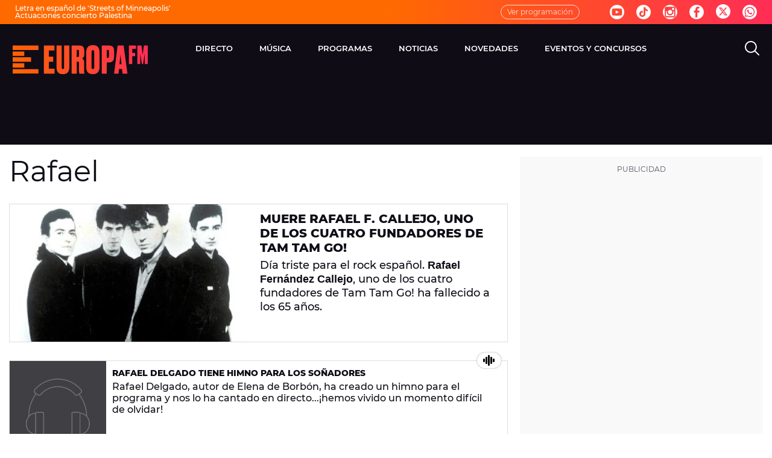

--- FILE ---
content_type: application/x-javascript;charset=utf-8
request_url: https://smetrics.europafm.com/id?d_visid_ver=5.5.0&d_fieldgroup=A&mcorgid=09DCC8AD54D410FF0A4C98A6%40AdobeOrg&mid=16674515934410592487430091947425284541&ts=1769788547664
body_size: -34
content:
{"mid":"16674515934410592487430091947425284541"}

--- FILE ---
content_type: image/svg+xml
request_url: https://statics.atresmedia.com/europafm/webapp/static/arrowRightDark.svg
body_size: -134
content:
<?xml version="1.0" encoding="utf-8"?>
<!-- Generator: Adobe Illustrator 22.1.0, SVG Export Plug-In . SVG Version: 6.00 Build 0)  -->
<svg version="1.1" id="Capa_1" xmlns="http://www.w3.org/2000/svg" xmlns:xlink="http://www.w3.org/1999/xlink" x="0px" y="0px"
	 viewBox="0 0 36 36" style="enable-background:new 0 0 36 36;" xml:space="preserve">
			<path id="pdcvdps04a_1_" d="M11,34.2L23.1,18L11,1.8c0-1,1.1-1.8,2.4-1.8c1.3,0,1.3,0.8,2.4,1.8L28,18.1L15.9,34.2
				c-1.1,1.3-1.1,1.8-2.4,1.8C12.1,36,11,35.2,11,34.2z"/>
</svg>


--- FILE ---
content_type: text/javascript
request_url: https://statics.atresmedia.com/europafm/webapp/static/formatModelResponse-84678529.js
body_size: 6628
content:
import{p as X,d as G,C as H,D as J,G as D,J as Z,K as w,w as N}from"./date-134c9b41.js";import{I as Q,e as _}from"./helpers-2dcac5c3.js";const ee=(o,i,n)=>{const{width:r}=window.screen;let c=Object.keys(i);c=c.map(v=>parseInt(v));const b=c[0],f=c.reduce((v,m)=>o==="Principal"&&m<=r||o==="Secundario"&&m<=r&&m<=n?m:v,b);return i[f]},oe=(o,i)=>{const{playerImage:n}=o,{customPoster:r,elementType:c}=i;if(n){const{richTextWidthLimit:b,srcSet:f}=n;if(f)return ee(c,f,b)}return r||o.imgPoster},Oe=o=>{if(!o)return{};const{brand_safety:i,cat:n,categories_contextual_IAB:r,categories_contextual_a3m:c}=o;return{...c&&i&&i!=="unsafe"&&{categories_contextual_a3m:c.join(",")},...r&&i&&i!=="unsafe"&&{categories_contextual_IAB:r.join(",")},...i&&{brand_safety:i},...n&&{cat:n.join(",")}}},Pe=!1,$=Q?new URL(window.location.href).searchParams.get("urlEmbed"):window.location.href.toLowerCase().includes("/embed/");var F={exports:{}};(function(o){(function(i,n,r){o.exports?o.exports=r():i[n]=r()})(X,"bowser",function(){var i=!0;function n(t){function s(k){var y=t.match(k);return y&&y.length>1&&y[1]||""}function l(k){var y=t.match(k);return y&&y.length>1&&y[2]||""}var a=s(/(ipod|iphone|ipad)/i).toLowerCase(),g=/like android/i.test(t),u=!g&&/android/i.test(t),T=/nexus\s*[0-6]\s*/i.test(t),x=!T&&/nexus\s*[0-9]+/i.test(t),A=/CrOS/.test(t),O=/silk/i.test(t),P=/sailfish/i.test(t),V=/tizen/i.test(t),M=/(web|hpw)(o|0)s/i.test(t),B=/windows phone/i.test(t),W=!B&&/windows/i.test(t),z=!a&&!O&&/macintosh/i.test(t),Y=!u&&!P&&!V&&!M&&/linux/i.test(t),I=l(/edg([ea]|ios)\/(\d+(\.\d+)?)/i),d=s(/version\/(\d+(\.\d+)?)/i),j=/tablet/i.test(t)&&!/tablet pc/i.test(t),R=!j&&/[^-]mobi/i.test(t),K=/xbox/i.test(t),e;/opera/i.test(t)?e={name:"Opera",opera:i,version:d||s(/(?:opera|opr|opios)[\s\/](\d+(\.\d+)?)/i)}:/opr\/|opios/i.test(t)?e={name:"Opera",opera:i,version:s(/(?:opr|opios)[\s\/](\d+(\.\d+)?)/i)||d}:/SamsungBrowser/i.test(t)?e={name:"Samsung Internet for Android",samsungBrowser:i,version:d||s(/(?:SamsungBrowser)[\s\/](\d+(\.\d+)?)/i)}:/Whale/i.test(t)?e={name:"NAVER Whale browser",whale:i,version:s(/(?:whale)[\s\/](\d+(?:\.\d+)+)/i)}:/MZBrowser/i.test(t)?e={name:"MZ Browser",mzbrowser:i,version:s(/(?:MZBrowser)[\s\/](\d+(?:\.\d+)+)/i)}:/coast/i.test(t)?e={name:"Opera Coast",coast:i,version:d||s(/(?:coast)[\s\/](\d+(\.\d+)?)/i)}:/focus/i.test(t)?e={name:"Focus",focus:i,version:s(/(?:focus)[\s\/](\d+(?:\.\d+)+)/i)}:/yabrowser/i.test(t)?e={name:"Yandex Browser",yandexbrowser:i,version:d||s(/(?:yabrowser)[\s\/](\d+(\.\d+)?)/i)}:/ucbrowser/i.test(t)?e={name:"UC Browser",ucbrowser:i,version:s(/(?:ucbrowser)[\s\/](\d+(?:\.\d+)+)/i)}:/mxios/i.test(t)?e={name:"Maxthon",maxthon:i,version:s(/(?:mxios)[\s\/](\d+(?:\.\d+)+)/i)}:/epiphany/i.test(t)?e={name:"Epiphany",epiphany:i,version:s(/(?:epiphany)[\s\/](\d+(?:\.\d+)+)/i)}:/puffin/i.test(t)?e={name:"Puffin",puffin:i,version:s(/(?:puffin)[\s\/](\d+(?:\.\d+)?)/i)}:/sleipnir/i.test(t)?e={name:"Sleipnir",sleipnir:i,version:s(/(?:sleipnir)[\s\/](\d+(?:\.\d+)+)/i)}:/k-meleon/i.test(t)?e={name:"K-Meleon",kMeleon:i,version:s(/(?:k-meleon)[\s\/](\d+(?:\.\d+)+)/i)}:B?(e={name:"Windows Phone",osname:"Windows Phone",windowsphone:i},I?(e.msedge=i,e.version=I):(e.msie=i,e.version=s(/iemobile\/(\d+(\.\d+)?)/i))):/msie|trident/i.test(t)?e={name:"Internet Explorer",msie:i,version:s(/(?:msie |rv:)(\d+(\.\d+)?)/i)}:A?e={name:"Chrome",osname:"Chrome OS",chromeos:i,chromeBook:i,chrome:i,version:s(/(?:chrome|crios|crmo)\/(\d+(\.\d+)?)/i)}:/edg([ea]|ios)/i.test(t)?e={name:"Microsoft Edge",msedge:i,version:I}:/vivaldi/i.test(t)?e={name:"Vivaldi",vivaldi:i,version:s(/vivaldi\/(\d+(\.\d+)?)/i)||d}:P?e={name:"Sailfish",osname:"Sailfish OS",sailfish:i,version:s(/sailfish\s?browser\/(\d+(\.\d+)?)/i)}:/seamonkey\//i.test(t)?e={name:"SeaMonkey",seamonkey:i,version:s(/seamonkey\/(\d+(\.\d+)?)/i)}:/firefox|iceweasel|fxios/i.test(t)?(e={name:"Firefox",firefox:i,version:s(/(?:firefox|iceweasel|fxios)[ \/](\d+(\.\d+)?)/i)},/\((mobile|tablet);[^\)]*rv:[\d\.]+\)/i.test(t)&&(e.firefoxos=i,e.osname="Firefox OS")):O?e={name:"Amazon Silk",silk:i,version:s(/silk\/(\d+(\.\d+)?)/i)}:/phantom/i.test(t)?e={name:"PhantomJS",phantom:i,version:s(/phantomjs\/(\d+(\.\d+)?)/i)}:/slimerjs/i.test(t)?e={name:"SlimerJS",slimer:i,version:s(/slimerjs\/(\d+(\.\d+)?)/i)}:/blackberry|\bbb\d+/i.test(t)||/rim\stablet/i.test(t)?e={name:"BlackBerry",osname:"BlackBerry OS",blackberry:i,version:d||s(/blackberry[\d]+\/(\d+(\.\d+)?)/i)}:M?(e={name:"WebOS",osname:"WebOS",webos:i,version:d||s(/w(?:eb)?osbrowser\/(\d+(\.\d+)?)/i)},/touchpad\//i.test(t)&&(e.touchpad=i)):/bada/i.test(t)?e={name:"Bada",osname:"Bada",bada:i,version:s(/dolfin\/(\d+(\.\d+)?)/i)}:V?e={name:"Tizen",osname:"Tizen",tizen:i,version:s(/(?:tizen\s?)?browser\/(\d+(\.\d+)?)/i)||d}:/qupzilla/i.test(t)?e={name:"QupZilla",qupzilla:i,version:s(/(?:qupzilla)[\s\/](\d+(?:\.\d+)+)/i)||d}:/chromium/i.test(t)?e={name:"Chromium",chromium:i,version:s(/(?:chromium)[\s\/](\d+(?:\.\d+)?)/i)||d}:/chrome|crios|crmo/i.test(t)?e={name:"Chrome",chrome:i,version:s(/(?:chrome|crios|crmo)\/(\d+(\.\d+)?)/i)}:u?e={name:"Android",version:d}:/safari|applewebkit/i.test(t)?(e={name:"Safari",safari:i},d&&(e.version=d)):a?(e={name:a=="iphone"?"iPhone":a=="ipad"?"iPad":"iPod"},d&&(e.version=d)):/googlebot/i.test(t)?e={name:"Googlebot",googlebot:i,version:s(/googlebot\/(\d+(\.\d+))/i)||d}:e={name:s(/^(.*)\/(.*) /),version:l(/^(.*)\/(.*) /)},!e.msedge&&/(apple)?webkit/i.test(t)?(/(apple)?webkit\/537\.36/i.test(t)?(e.name=e.name||"Blink",e.blink=i):(e.name=e.name||"Webkit",e.webkit=i),!e.version&&d&&(e.version=d)):!e.opera&&/gecko\//i.test(t)&&(e.name=e.name||"Gecko",e.gecko=i,e.version=e.version||s(/gecko\/(\d+(\.\d+)?)/i)),!e.windowsphone&&(u||e.silk)?(e.android=i,e.osname="Android"):!e.windowsphone&&a?(e[a]=i,e.ios=i,e.osname="iOS"):z?(e.mac=i,e.osname="macOS"):K?(e.xbox=i,e.osname="Xbox"):W?(e.windows=i,e.osname="Windows"):Y&&(e.linux=i,e.osname="Linux");function q(k){switch(k){case"NT":return"NT";case"XP":return"XP";case"NT 5.0":return"2000";case"NT 5.1":return"XP";case"NT 5.2":return"2003";case"NT 6.0":return"Vista";case"NT 6.1":return"7";case"NT 6.2":return"8";case"NT 6.3":return"8.1";case"NT 10.0":return"10";default:return}}var p="";e.windows?p=q(s(/Windows ((NT|XP)( \d\d?.\d)?)/i)):e.windowsphone?p=s(/windows phone (?:os)?\s?(\d+(\.\d+)*)/i):e.mac?(p=s(/Mac OS X (\d+([_\.\s]\d+)*)/i),p=p.replace(/[_\s]/g,".")):a?(p=s(/os (\d+([_\s]\d+)*) like mac os x/i),p=p.replace(/[_\s]/g,".")):u?p=s(/android[ \/-](\d+(\.\d+)*)/i):e.webos?p=s(/(?:web|hpw)os\/(\d+(\.\d+)*)/i):e.blackberry?p=s(/rim\stablet\sos\s(\d+(\.\d+)*)/i):e.bada?p=s(/bada\/(\d+(\.\d+)*)/i):e.tizen&&(p=s(/tizen[\/\s](\d+(\.\d+)*)/i)),p&&(e.osversion=p);var C=!e.windows&&p.split(".")[0];return j||x||a=="ipad"||u&&(C==3||C>=4&&!R)||e.silk?e.tablet=i:(R||a=="iphone"||a=="ipod"||u||T||e.blackberry||e.webos||e.bada)&&(e.mobile=i),e.msedge||e.msie&&e.version>=10||e.yandexbrowser&&e.version>=15||e.vivaldi&&e.version>=1||e.chrome&&e.version>=20||e.samsungBrowser&&e.version>=4||e.whale&&f([e.version,"1.0"])===1||e.mzbrowser&&f([e.version,"6.0"])===1||e.focus&&f([e.version,"1.0"])===1||e.firefox&&e.version>=20||e.safari&&e.version>=6||e.opera&&e.version>=10||e.ios&&e.osversion&&e.osversion.split(".")[0]>=6||e.blackberry&&e.version>=10.1||e.chromium&&e.version>=20?e.a=i:e.msie&&e.version<10||e.chrome&&e.version<20||e.firefox&&e.version<20||e.safari&&e.version<6||e.opera&&e.version<10||e.ios&&e.osversion&&e.osversion.split(".")[0]<6||e.chromium&&e.version<20?e.c=i:e.x=i,e}var r=n(typeof navigator<"u"&&navigator.userAgent||"");r.test=function(t){for(var s=0;s<t.length;++s){var l=t[s];if(typeof l=="string"&&l in r)return!0}return!1};function c(t){return t.split(".").length}function b(t,s){var l=[],a;if(Array.prototype.map)return Array.prototype.map.call(t,s);for(a=0;a<t.length;a++)l.push(s(t[a]));return l}function f(t){for(var s=Math.max(c(t[0]),c(t[1])),l=b(t,function(a){var g=s-c(a);return a=a+new Array(g+1).join(".0"),b(a.split("."),function(u){return new Array(20-u.length).join("0")+u}).reverse()});--s>=0;){if(l[0][s]>l[1][s])return 1;if(l[0][s]===l[1][s]){if(s===0)return 0}else return-1}}function v(t,s,l){var a=r;typeof s=="string"&&(l=s,s=void 0),s===void 0&&(s=!1),l&&(a=n(l));var g=""+a.version;for(var u in t)if(t.hasOwnProperty(u)&&a[u]){if(typeof t[u]!="string")throw new Error("Browser version in the minVersion map should be a string: "+u+": "+String(t));return f([g,t[u]])<0}return s}function m(t,s,l){return!v(t,s,l)}return r.isUnsupportedBrowser=v,r.compareVersions=f,r.check=m,r._detect=n,r.detect=n,r})})(F);var ie=F.exports;const h=G(ie),te="europa-fm-pwa",se="2.61.0",re=".",ne={"dev:europa":'cross-env VITE_SITE_NAME=europafm concurrently "vite dev" "npx wait-on http://localhost:3000/src/mount.www.jsx && nodemon dev-utils/dev.js"',"dev:ondacero":'cross-env VITE_SITE_NAME=ondacero concurrently "vite dev" "npx wait-on http://localhost:3000/src/mount.www.jsx && nodemon dev-utils/dev.js"',"dev:melodia":'cross-env VITE_SITE_NAME=melodiafm concurrently "vite dev" "npx wait-on http://localhost:3000/src/mount.www.jsx && nodemon dev-utils/dev.js"',"build:europa":"cross-env VITE_SITE_NAME=europafm vite build","build:ondacero":"cross-env VITE_SITE_NAME=ondacero vite build","build:melodia":"cross-env VITE_SITE_NAME=melodiafm vite build",startEnv:"node scripts/prepareenv.js create",removeEnv:"node scripts/prepareenv.js remove",genStyleFiles:"node-sass src/components/Header/style.scss build/header.css","post-commit":"echo no especificado",lint:'eslint "./src/**/*.js*"',"lint:fix":"yarn lint --fix",precommit:"yarn lint:fix",version:"auto-changelog -p && git add HISTORY.md",postinstall:"husky install","storybook:ondacero":"cross-env VITE_SITE_NAME=ondacero storybook dev -p 6006","storybook:oc-podcast":"cross-env VITE_SITE_NAME=oc-podcast storybook dev -p 6006","storybook:europa":"cross-env VITE_SITE_NAME=europafm storybook dev -p 6006","storybook:melodia":"cross-env VITE_SITE_NAME=melodiafm storybook dev -p 6006","build:storybook:ondacero":"rm -rf ./storybook-public && cross-env VITE_SITE_NAME=ondacero VITE_STORYBOOK=true storybook build -o storybook-public/ondacero","build:storybook:oc-podcast":"rm -rf ./storybook-public && cross-env VITE_SITE_NAME=oc-podcast VITE_STORYBOOK=true storybook build -o storybook-public/oc-podcast","build:storybook:europa":"rm -rf ./storybook-public && cross-env VITE_SITE_NAME=europafm VITE_STORYBOOK=true storybook build -o storybook-public/europa","build:storybook:melodia":"rm -rf ./storybook-public && cross-env VITE_SITE_NAME=melodiafm VITE_STORYBOOK=true storybook build -o storybook-public/melodia","test:storybook":"test-storybook --verbose -i --json --outputFile storybook-public/test_results.json","test:storybook:ondacero":`rm -rf storybook-public/ondacero && yarn build:storybook:ondacero && concurrently -k -s first -n 'SB,TEST' -c 'magenta,blue' "npx http-server storybook-public/ondacero --port 6006 --silent" "npx wait-on tcp:6006 && yarn test:storybook"`,"test:storybook:europa":`rm -rf storybook-public/europa && yarn build:storybook:europa concurrently -k -s first -n 'SB,TEST' -c 'magenta,blue' "npx http-server storybook-public/europa --port 6006 --silent" "npx wait-on tcp:6006 && yarn test:storybook"`},ae={extends:["@commitlint/config-conventional"]},ce={"@atresmedia/eslint-config":"^3.0.2","@babel/eslint-parser":"^7.19.1","@babel/helper-builder-react-jsx":"^7.19.0","@babel/helper-builder-react-jsx-experimental":"^7.12.11","@babel/helper-define-map":"^7.18.6","@commitlint/cli":"^17.4.2","@commitlint/config-conventional":"^17.4.2","@storybook/addon-coverage":"^0.0.9","@storybook/addon-essentials":"^7.3.1","@storybook/blocks":"^7.3.1","@storybook/builder-vite":"^7.3.1","@storybook/react":"^7.3.1","@storybook/react-vite":"^7.3.1","@storybook/test-runner":"^0.13.0","@storybook/testing-library":"^0.2.0","@vitejs/plugin-react":"^4.0.4","@whitespace/storybook-addon-html":"^5.1.6","auto-changelog":"^2.3.0","babel-loader":"8.0.6",cheerio:"^1.0.0-rc.12",colors:"^1.4.0",concurrently:"^8.2.1",cors:"^2.8.5","cross-env":"^7.0.3","cross-env-file":"^1.0.0",dotenv:"^8.2.0","env-cmd":"^10.1.0",eslint:"^8.18.0","eslint-config-react-app":"^7.0.1","eslint-import-resolver-alias":"^1.1.2",express:"^4.18.2","fs-extra":"^11.1.1","highlight.js":"^10.0.3","http-server":"^14.1.1",husky:"^8.0.3","lint-staged":"^13.2.0",mkdirp:"^1.0.4",nodemon:"^2.0.22",prettier:"^2.7.1","react-syntax-highlighter":"^15.5.0",sass:"^1.39.0",storybook:"^7.3.1","storybook-addon-html-document":"^1.0.1","storybook-amp":"^3.0.0",vite:"^4.4.9","vite-eslint-plugin":"^1.9.2","vite-plugin-istanbul":"^5.0.0","vite-plugin-svgr":"^3.2.0","wait-on":"^7.0.1"},le={"@atresmedia/a3utils":"1.1.0","@atresmedia/cmp-library":"4.2.0","@atresmedia/datalayer":"1.8.7","@atresmedia/header-bidding":"1.5.0-error-auxiliar.0","@atresmedia/player-plugins":"13.10.4-sites-3.0","@atresmedia/react-player":"13.10.4-sites-3.0","@atresmedia/sites-player-styles":"13.10.4-sites-3.0","@convivainc/conviva-js-appanalytics":"^1.4.11","@glidejs/glide":"^3.5.2",axios:"^0.19.0",bowser:"^1.7.1",colorthief:"2.3.2",events:"^3.3.0",firebase:"^10.1.0",jquery:"^3.6.0",lodash:"^4.17.15",polished:"^3.4.4","prop-types":"^15.7.2","query-string":"^6.13.0","rc-slider":"^9.2.4","rc-tooltip":"^4.0.3",react:"^18.2.0","react-cookie":"^4.0.3","react-dom":"^18.2.0","react-facebook":"^8.1.4","react-geolocated":"4.1.0","react-router-dom":"^5.1.2","react-sortable-hoc":"^1.11.0","react-twitter-widgets":"^1.7.1","react-uuid":"^1.0.2","react-youtube":"^7.9.0","styled-components":"^5.0.0-rc.2","styled-media-query":"^2.0.1"},de={node:"16.20.2",yarn:"1.22.19"},ue={name:te,version:se,homepage:re,scripts:ne,"auto-changelog":{output:"HISTORY.md",template:"keepachangelog",unreleased:!0,commitLimit:!1},"lint-staged":{"*.js":["prettier --write","eslint --fix"],"*.jsx":["prettier --write","eslint --fix"]},commitlint:ae,devDependencies:ce,dependencies:le,volta:de},pe=o=>{try{const i=new URL(o),{hostname:n,pathname:r}=i,c=r.split("/").filter(b=>!b.includes(".html"));return{sitioEmbebido:n,subseccionEmbebido:c[c.length-1]}}catch(i){console.log(i);return}},fe=o=>{try{const i=new URL(o),{hostname:n,pathname:r}=i;return`${n}${r}`}catch{return o}},me=o=>{const{omniture:i,platform:n,elementType:r,mosca:c,isEmbed:b,urlOrigin:f}=o,v=i.urlcompleta||(c==null?void 0:c.pageUrl);let m;try{m=v?new URL(v).hostname:null}catch(A){console.log(A),m=null}const t=_?f:window.location.href,s=_&&b||!_&&m&&m!==window.location.hostname,{dominio:l,subseccionNivel1:a,subseccionNivel2:g,subseccionNivel3:u,subseccionNivel4:T,...x}=i;return i?{...x,...s&&{dominio:l,subseccionNivel1:a,subseccionNivel2:g,subseccionNivel3:u,subseccionNivel4:T,url:fe(v),...pe(t)},videoCanal:i.channel,embebido:s?"si":"no",original:i.videoType,plataforma:n,tipoElemento:r,urlcompleta:v}:null},be="514966:atres_html5_mixed",ve=`514966:${N.abbreviation}_html5`,{href:U}=window.location,we=()=>{if(_)try{return new URL(window.location.href).searchParams.get("siteSection")||`${N.name}amp`}catch(o){console.log(o)}return N.name},he=o=>{if(!o)return;let i="desktop";return h.ios&&(i="ios"),h.android&&(i="android"),h.mobile?`${o}_mobileweb_${i}smartphone`:h.tablet?`${o}_tabletweb_${i}tablet`:`${o}_desktop`},ge=()=>h.tablet?"5-Tablet":h.mobile?"4-Phone":"2-Personal Computer",ye=()=>{var i;let o="";return window.s&&(o=window.s.marketingCloudVisitorID||((i=window.s.visitor)==null?void 0:i.getMarketingCloudVisitorID()),o||console.error("Marketing ID not found, s.visitor: ",window.s.visitor)),o},_e=()=>{var o,i;return window.consents&&((o=window.consents)!=null&&o.acceptAll)?(i=window.consents)==null?void 0:i.acceptAll:!1},S=o=>o&&o.replaceAll('"',"'"),ke=o=>o.title?S(o.title):o.titulo?S(o.titulo):o.tipo==="audio"?"audio":"video",Te=o=>o.title?S(o.title):o.titulo?S(o.titulo):o.tipo==="audio"?"audio":"video",{hostname:Ee}=window.location,L=o=>o.sources.filter(i=>i.type==="application/vnd.apple.mpegurl"),Se=o=>L(o).length<1?o.sources:L(o);let E;navigator.userAgent.includes("MagPOC")?E="APP":h.mobile||h.tablet?E="mobile":E="desktop";const xe=(o="")=>{try{if(!o)return"";const i=new URL(o),n=i.pathname.split("/").filter(r=>r!=="");if(n.length>=2){const r=`/${n.slice(0,2).join("/")}/`;return`${i.protocol}//${i.hostname}${r}`}if(n.length===1){const r=`/${n[0]}/`;return`${i.protocol}//${i.hostname}${r}`}return`${i.origin}/`}catch(i){return console.error("Error parsing URL:",i),""}},Ae=o=>{var i;return o&&((i=o==null?void 0:o.toLowerCase())!=null&&i.includes("podcast"))?"podcast":"programa"},Ve=(o,i={})=>{var b,f,v,m,t,s;const n=((b=o.omniture)==null?void 0:b.urlcompleta)||(i==null?void 0:i.urlEmbed)||window.location.origin,r=(f=o==null?void 0:o.omniture)==null?void 0:f.channel;let c;return r?c=_?`${r}amp`:r:c=we(),o?{...o,isRadios:!0,enableWorker:!o.live,canChangeOnAds:!0,imgTitle:Te(o),imgAlt:ke(o),orderDevice:["Bitmovin"],id:o.id||o.programId,autoplay:!o.freewheel,isSites:!0,titulo:o.titulo||o.title,playondraw:window.a3m_datalayer.amp!=="no AMP"?!1:o.playondraw,freewheel:o.freewheel?{...o.freewheel,type:o.type,siteSection:window.FW_TEST?"pruebasoc":he(c),profile:o.tipo==="video"?ve:be,tags:{...o.freewheel.tags||{},..."&",_fw_gdpr:1,_fw_gdpr_consent:global.euconsentValue||((v=window==null?void 0:window.consents)==null?void 0:v.tcString)||H("a3media_euconsent"),_fw_h_referer:n,_fw_devicetype:ge(),_fw_vcid2:ye(),_fw_playback_method:3,_fw_google_audiences:1,_fw_site_page:window.location.href,_aam_uuid:localStorage.getItem("aamUuidValue")||"",APIframework:2,userconsent:_e(),...o.freewheel.brand_safety&&{brand_safety:o.freewheel.brand_safety},...o.freewheel.brand_safety&&o.freewheel.brand_safety!=="unsafe"?{categories_contextual_a3m:o.freewheel.categories_contextual_a3m||[],categories_contextual_IAB:o.freewheel.categories_contextual_IAB||[]}:null},isSharedElement:!0}:null,...J,audioType:o.tipo==="audio"?`${D[o.audioType]||D.AUDIO_CUT} | ${o.live?"audio":o.type}`:void 0,userInfo:{id:"N/A"},...o.conviva?{conviva:{...o.conviva,customerKey:"869af9d497b529c6a654b524d48ac3909c4d2fc3",device:"WEB",appName:Z(Ee,_,$),development:!1,appVersion:ue.version,sources:o.sources.filter(l=>h.ios?l.type==="application/vnd.apple.mpegurl":!0),isLive:o.live,supportDrm:!0,duration:o.duration&&Number(o.duration)>0?Number(o.duration):10,customAdv:{...(m=o.conviva)==null?void 0:m.customAdv,categoryType:o.omniture.section,contentType:o.live?"LIVE":"VOD",content_form:"long_form",[w.AD_TYPE]:"false",[w.FIRST_AD_SYSTEM]:"N/A",[w.FIRST_AD_ID]:"N/A",[w.FIRST_CREATIVE_ID]:"N/A",[w.BRAND]:"N/A",[w.AFFILIATE]:"N/A",[w.ASSET_PROVIDER_NAME]:"N/A",[w.ASSET_ID]:"N/A",[w.UTM_URL]:"N/A"},custom:{...(t=o.conviva)==null?void 0:t.custom,categoryType:o.omniture.section,seasonNumber:o.conviva.seasonNumber||"N/A",episodeNumber:o.conviva.episodeNumber||"N/A",type:o.live?"directo":"vod",object_id:o.id,contentType:o.live?"LIVE":"VOD",description:o.description&&o.description.length>0?o.description:"N/A"}}}:null,pal:{url:U,descriptionUrl:xe(U),device:"WEB"},isAudioMini:o.tipo==="audio"&&!o.live,imgPoster:oe(o,i),...i,sources:Se(o),omniture:me({omniture:o.omniture,platform:E,elementType:i==null?void 0:i.elementType,mosca:o.mosca,isEmbed:$,urlOrigin:i==null?void 0:i.urlOrigin}),tipoReproduccion:o.tipo||o.type,contenidoReproducido:Ae(o.audioType||((s=o.omniture)==null?void 0:s.type))}:{}};export{Oe as a,$ as b,h as c,ie as d,Ve as f,ye as g,Pe as i};
